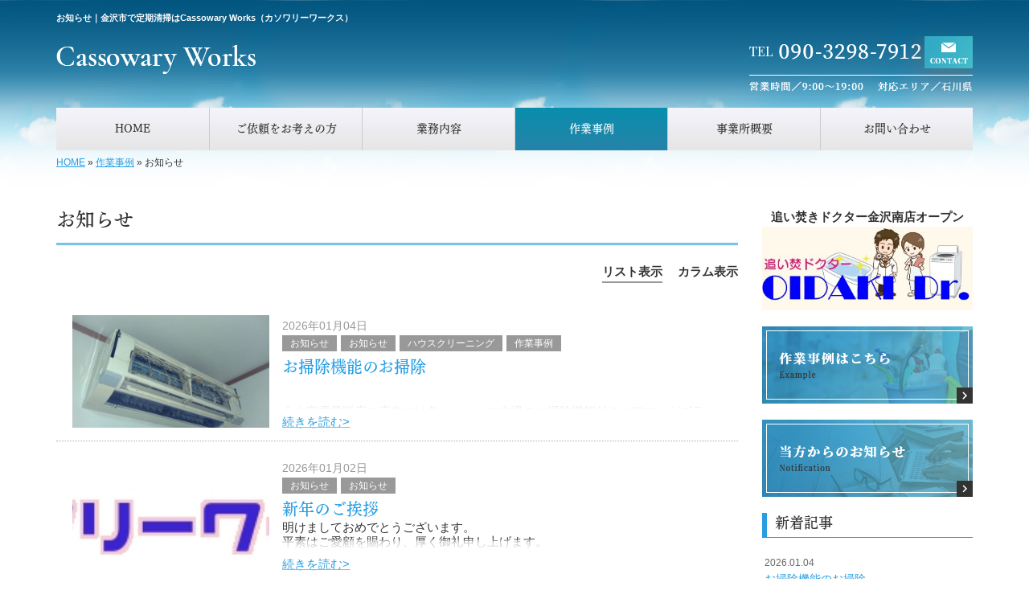

--- FILE ---
content_type: text/html; charset=UTF-8
request_url: https://www.kanazawaseisou.com/category/info
body_size: 7388
content:
<!DOCTYPE html>
<html lang="ja">
<head prefix="og: http://ogp.me/ns# fb: http://ogp.me/ns/fb# website: http://ogp.me/ns/website#">
<meta charset="UTF-8">
<title>お知らせ｜金沢市で定期清掃はCassowary Works（カソワリーワークス）</title>
<meta property='og:locale' content='ja_JP'>
<meta property='og:site_name' content='Cassowary Works'>
<meta property="og:title" content="Cassowary Works">
<meta property="og:description" content="金沢市で定期清掃はCassowary Works（カソワリーワークス）">
<meta property="og:url" content="https://www.kanazawaseisou.com">
<meta property="og:type" content="website">
<meta property="og:image" content="https://www.kanazawaseisou.com/wp-content/themes/theme-third/img/common/default.png">
<meta name="viewport" content="width=device-width, initial-scale=1">
<meta name="keywords" content="金沢市,定期清掃,原状回復,ビルメンテナンス">
<meta name="description" content="Cassowary Works（カソワリーワークス）は金沢市で定期清掃を行っています。定期清掃や原状回復はもちろん、ビルメンテナンスもお任せください。賃貸住宅に関することでしたら、何でも承ります。">

<link rel='dns-prefetch' href='//code.jquery.com' />
<link rel='dns-prefetch' href='//use.fontawesome.com' />
<link rel='dns-prefetch' href='//webfont.fontplus.jp' />
<link rel='dns-prefetch' href='//s.w.org' />
<link rel="alternate" type="application/rss+xml" title="Cassowary Works &raquo; フィード" href="https://www.kanazawaseisou.com/feed" />
<link rel="alternate" type="application/rss+xml" title="Cassowary Works &raquo; コメントフィード" href="https://www.kanazawaseisou.com/comments/feed" />
<link rel="alternate" type="application/rss+xml" title="Cassowary Works &raquo; お知らせ カテゴリーのフィード" href="https://www.kanazawaseisou.com/category/info/feed" />
		<script type="text/javascript">
			window._wpemojiSettings = {"baseUrl":"https:\/\/s.w.org\/images\/core\/emoji\/11\/72x72\/","ext":".png","svgUrl":"https:\/\/s.w.org\/images\/core\/emoji\/11\/svg\/","svgExt":".svg","source":{"concatemoji":"https:\/\/www.kanazawaseisou.com\/wp-includes\/js\/wp-emoji-release.min.js?ver=4.9.26"}};
			!function(e,a,t){var n,r,o,i=a.createElement("canvas"),p=i.getContext&&i.getContext("2d");function s(e,t){var a=String.fromCharCode;p.clearRect(0,0,i.width,i.height),p.fillText(a.apply(this,e),0,0);e=i.toDataURL();return p.clearRect(0,0,i.width,i.height),p.fillText(a.apply(this,t),0,0),e===i.toDataURL()}function c(e){var t=a.createElement("script");t.src=e,t.defer=t.type="text/javascript",a.getElementsByTagName("head")[0].appendChild(t)}for(o=Array("flag","emoji"),t.supports={everything:!0,everythingExceptFlag:!0},r=0;r<o.length;r++)t.supports[o[r]]=function(e){if(!p||!p.fillText)return!1;switch(p.textBaseline="top",p.font="600 32px Arial",e){case"flag":return s([55356,56826,55356,56819],[55356,56826,8203,55356,56819])?!1:!s([55356,57332,56128,56423,56128,56418,56128,56421,56128,56430,56128,56423,56128,56447],[55356,57332,8203,56128,56423,8203,56128,56418,8203,56128,56421,8203,56128,56430,8203,56128,56423,8203,56128,56447]);case"emoji":return!s([55358,56760,9792,65039],[55358,56760,8203,9792,65039])}return!1}(o[r]),t.supports.everything=t.supports.everything&&t.supports[o[r]],"flag"!==o[r]&&(t.supports.everythingExceptFlag=t.supports.everythingExceptFlag&&t.supports[o[r]]);t.supports.everythingExceptFlag=t.supports.everythingExceptFlag&&!t.supports.flag,t.DOMReady=!1,t.readyCallback=function(){t.DOMReady=!0},t.supports.everything||(n=function(){t.readyCallback()},a.addEventListener?(a.addEventListener("DOMContentLoaded",n,!1),e.addEventListener("load",n,!1)):(e.attachEvent("onload",n),a.attachEvent("onreadystatechange",function(){"complete"===a.readyState&&t.readyCallback()})),(n=t.source||{}).concatemoji?c(n.concatemoji):n.wpemoji&&n.twemoji&&(c(n.twemoji),c(n.wpemoji)))}(window,document,window._wpemojiSettings);
		</script>
		<style type="text/css">
img.wp-smiley,
img.emoji {
	display: inline !important;
	border: none !important;
	box-shadow: none !important;
	height: 1em !important;
	width: 1em !important;
	margin: 0 .07em !important;
	vertical-align: -0.1em !important;
	background: none !important;
	padding: 0 !important;
}
</style>
<link rel='stylesheet' id='share_s-bootstrap-css'  href='https://www.kanazawaseisou.com/wp-content/themes/theme-third/css/external/bootstrap.css?ver=4.9.26' type='text/css' media='all' />
<link rel='stylesheet' id='share_s-slick-css'  href='https://www.kanazawaseisou.com/wp-content/themes/theme-third/css/external/slick.css?ver=4.9.26' type='text/css' media='all' />
<link rel='stylesheet' id='share_s-slick-theme-css'  href='https://www.kanazawaseisou.com/wp-content/themes/theme-third/css/external/slick-theme.css?ver=4.9.26' type='text/css' media='all' />
<link rel='stylesheet' id='share_s-common-css'  href='https://www.kanazawaseisou.com/wp-content/themes/theme-third/css/style.css?ver=4.9.26' type='text/css' media='all' />
<link rel='stylesheet' id='share_s-sub-css'  href='https://www.kanazawaseisou.com/wp-content/themes/theme-third/css/sub.css?ver=4.9.26' type='text/css' media='all' />
<link rel='stylesheet' id='share_s-design-css'  href='https://www.kanazawaseisou.com/wp-content/themes/theme-third/design.css?ver=4.9.26' type='text/css' media='all' />
<link rel='stylesheet' id='share_s-design+-css'  href='https://www.kanazawaseisou.com/wp-content/themes/theme-third/style.css?ver=4.9.26' type='text/css' media='all' />
<script type='text/javascript' src='https://code.jquery.com/jquery-1.12.4.min.js?ver=4.9.26'></script>
<link rel='https://api.w.org/' href='https://www.kanazawaseisou.com/wp-json/' />
<link rel="EditURI" type="application/rsd+xml" title="RSD" href="https://www.kanazawaseisou.com/xmlrpc.php?rsd" />
<link rel="wlwmanifest" type="application/wlwmanifest+xml" href="https://www.kanazawaseisou.com/wp-includes/wlwmanifest.xml" /> 
<!--GoogleAnalyticsStart-->
<!-- Global site tag (gtag.js) - Google Analytics -->
<script async src="https://www.googletagmanager.com/gtag/js?id=UA-213988564-1"></script>
<script>
  window.dataLayer = window.dataLayer || [];
  function gtag(){dataLayer.push(arguments);}
  gtag('js', new Date());

  gtag('config', 'UA-213988564-1');
  gtag('config', 'G-KKVZFL519X');
</script>



<!--GoogleAnalyticsEnd--><link rel="Shortcut Icon" type="image/x-icon" href="/favicon.png" />
<!-- BEGIN: WP Social Bookmarking Light -->
<script>(function(d, s, id) {
  var js, fjs = d.getElementsByTagName(s)[0];
  if (d.getElementById(id)) return;
  js = d.createElement(s); js.id = id;
  js.src = "//connect.facebook.net/ja_JP/sdk.js#xfbml=1&version=v2.7";
  fjs.parentNode.insertBefore(js, fjs);
}(document, 'script', 'facebook-jssdk'));</script>
<style type="text/css">
.wp_social_bookmarking_light{
    border: 0 !important;
    padding: 10px 0 20px 0 !important;
    margin: 0 !important;
}
.wp_social_bookmarking_light div{
    float: left !important;
    border: 0 !important;
    padding: 0 !important;
    margin: 0 5px 0px 0 !important;
    min-height: 30px !important;
    line-height: 18px !important;
    text-indent: 0 !important;
}
.wp_social_bookmarking_light img{
    border: 0 !important;
    padding: 0;
    margin: 0;
    vertical-align: top !important;
}
.wp_social_bookmarking_light_clear{
    clear: both !important;
}
#fb-root{
    display: none;
}
.wsbl_twitter{
    width: 100px;
}
.wsbl_facebook_like iframe{
    max-width: none !important;
}
.wsbl_pinterest a{
    border: 0px !important;
}</style>
<!-- END: WP Social Bookmarking Light -->

</head>

<body id="top-head" class="archive category category-info category-2">
<div id="fb-root"></div>
<script>(function(d, s, id) {
  var js, fjs = d.getElementsByTagName(s)[0];
  if (d.getElementById(id)) return;
  js = d.createElement(s); js.id = id;
  js.src = "//connect.facebook.net/ja_JP/sdk.js#xfbml=1&version=v2.7";
  fjs.parentNode.insertBefore(js, fjs);
}(document, 'script', 'facebook-jssdk'));</script>

  <header id="masthead" class="site-header top-head" role="banner">

  <div class="wrapper-navi">

    <div class="container top-head-inner">

        <!-- スマホ用 メニューボタンここから -->
        <div id="nav-toggle">
            <div>
                <span></span>
                <span></span>
                <span></span>
            </div>
        </div>
        <!-- スマホ用 メニューボタンここまで -->

                <h1 class="col-md-12 fs-small headertop-copy">お知らせ｜金沢市で定期清掃はCassowary Works（カソワリーワークス）</h1>

        <div class="clearfix header-info">
          <p class="logo">
            <a href="https://www.kanazawaseisou.com"><img src="https://www.kanazawaseisou.com/wp-content/themes/theme-third/img/common/logo.png" alt="Cassowary Works"></a>
          </p>
          <div class="tel hidden-tb">
                                <a href="https://www.kanazawaseisou.com/contact"><img src="https://www.kanazawaseisou.com/wp-content/themes/theme-third/img/common/tel.png" alt="Cassowary Works"></a>
                          </div>
        </div>

    </div>

    <div class="bg-global-nav">

    <div class="global-nav">

        <div class="menu-header-container">

          <ul id="menu-header">

            <!-- トップページ  -->
            <li class="menu-item_01 ">
              <a href="https://www.kanazawaseisou.com">
              <strong class="global-nav-label--ja">HOME</strong>
              <span class="global-nav-label--en">top</span>
              </a>
            </li>

            <!-- メニュー(詳細なし)  -->
            <li class="menu-item-has-children menu-item_02">
              <a href="https://www.kanazawaseisou.com/guide">
              <strong class="global-nav-label--ja">ご依頼をお考えの方</strong>
              <span class="global-nav-label--en">guide</span>
              </a>
              <ul class="sub-menu sub-menu--header"></ul>            </li>

            <!-- メニュー(詳細あり)  -->
            <li class="menu-item-has-children menu-item_03">
              <a href="https://www.kanazawaseisou.com/service">
              <strong class="global-nav-label--ja">業務内容</strong>
              <span class="global-nav-label--en">service</span></a>
              <ul class="sub-menu sub-menu--header"></ul>            </li>

            <!-- ブログ  -->
            <li class="menu-item-has-children menu-item_06 current">
              <a href="https://www.kanazawaseisou.com/blog">
              <strong class="global-nav-label--ja">作業事例</strong>
              <span class="global-nav-label--en">blog</span>
              </a>
              <ul class="sub-menu sub-menu--header blog-child">
					<li class="cat-item cat-item-1"><a href="https://www.kanazawaseisou.com/category/works" >作業事例</a>
</li>
	<li class="cat-item cat-item-3"><a href="https://www.kanazawaseisou.com/category/%e3%82%a2%e3%83%91%e3%83%bc%e3%83%88%e3%83%bb%e3%83%9e%e3%83%b3%e3%82%b7%e3%83%a7%e3%83%b3%e3%81%ae%e7%b6%ad%e6%8c%81" >アパート・マンションの維持</a>
</li>
	<li class="cat-item cat-item-5"><a href="https://www.kanazawaseisou.com/category/%e5%ba%97%e8%88%97%e3%83%bb%e3%82%aa%e3%83%95%e3%82%a3%e3%82%b9%e3%81%ae%e7%b6%ad%e6%8c%81" >店舗・オフィスの維持</a>
</li>
	<li class="cat-item cat-item-6"><a href="https://www.kanazawaseisou.com/category/%e3%83%8f%e3%82%a6%e3%82%b9%e3%82%af%e3%83%aa%e3%83%bc%e3%83%8b%e3%83%b3%e3%82%b0" >ハウスクリーニング</a>
</li>
	<li class="cat-item cat-item-2 current-cat"><a href="https://www.kanazawaseisou.com/category/info" >お知らせ</a>
<ul class='children'>
	<li class="cat-item cat-item-4"><a href="https://www.kanazawaseisou.com/category/info/%e3%81%8a%e7%9f%a5%e3%82%89%e3%81%9b" >お知らせ</a>
</li>
</ul>
</li>
              </ul>
            </li>

            <!-- 会社・店舗情報  -->
            <li class="menu-item_08">
              <a href="https://www.kanazawaseisou.com/information">
              <strong class="global-nav-label--ja">事業所概要</strong>
              <span class="global-nav-label--en">information</span>
              </a>
            </li>

            <!-- お問い合わせ  -->
                        <li class="menu-item_07">
              <a href="https://www.kanazawaseisou.com/contact">
              <strong class="global-nav-label--ja">お問い合わせ</strong>
              <span class="global-nav-label--en">contact</span>
              </a>
            </li>
            
          </ul>

        </div>

</div>

<!-- global-nav --></div>

  </div>

<!-- header --></header>

<div class="breadcrumbs">

	<div class="container mt100">

		<div class="wrapper-breadcrumbs">

								<a href="https://www.kanazawaseisou.com">HOME</a>  &raquo;
				<a href="https://www.kanazawaseisou.com/blog">作業事例</a>  &raquo;
				<span>お知らせ</span>

				
		</div>

	</div>

</div>

	<div class="container contents">

		<div class="row">

			<main>

				<div class="col-md-9 contents-main-left">

					<h2 class="content-title--bbd">お知らせ</h2>

				
<div class="switch-contents">
					<input id="layout-single" type="radio" name="layout" value="0" checked="checked"><label for="layout-single" >リスト表示</label>
					<input id="layout-column" type="radio" name="layout" value="1"><label for="layout-column">カラム表示</label>

  <ul class="post-list">				
					
					

<li>
							<p class="blog-thumnail">
																<a href="https://www.kanazawaseisou.com/3483"><img class="object-fit-img" src="https://www.kanazawaseisou.com/wp-content/uploads/2026/01/DSC_3781-600x450.jpg" alt="お掃除機能のお掃除" /></a>
															</p>

							<div>
								<div class="blog-overview">
									<p class="date-box">2026年01月04日</p>
									<ul class="post-categories">
	<li><a href="https://www.kanazawaseisou.com/category/info" rel="category tag">お知らせ</a></li>
	<li><a href="https://www.kanazawaseisou.com/category/info/%e3%81%8a%e7%9f%a5%e3%82%89%e3%81%9b" rel="category tag">お知らせ</a></li>
	<li><a href="https://www.kanazawaseisou.com/category/%e3%83%8f%e3%82%a6%e3%82%b9%e3%82%af%e3%83%aa%e3%83%bc%e3%83%8b%e3%83%b3%e3%82%b0" rel="category tag">ハウスクリーニング</a></li>
	<li><a href="https://www.kanazawaseisou.com/category/works" rel="category tag">作業事例</a></li></ul>									<h3 class="blog-title"><a href="https://www.kanazawaseisou.com/3483">
										お掃除機能のお掃除										</a></h3>
									<div class="excerpt-content"><p>    </p><p>今や家電量販店の店先には各メーカーご自慢のお掃除機能付きエアコンがズラリ。</p><p>フィルターの埃を取り、スマホ接続や省エネ設定をはじめ機能を取り揃えています。</p><p>ただ熱交換器を覆うようなお掃除ユニ</p></div>
								</div>
								<div><a href="https://www.kanazawaseisou.com/3483">続きを読む&gt;</a></div>
							</div>
						</li>
						

<li>
							<p class="blog-thumnail">
																<a href="https://www.kanazawaseisou.com/3480"><img class="object-fit-img" src="https://www.kanazawaseisou.com/wp-content/uploads/2025/04/q64kl.jpg" alt="新年のご挨拶" /></a>
															</p>

							<div>
								<div class="blog-overview">
									<p class="date-box">2026年01月02日</p>
									<ul class="post-categories">
	<li><a href="https://www.kanazawaseisou.com/category/info" rel="category tag">お知らせ</a></li>
	<li><a href="https://www.kanazawaseisou.com/category/info/%e3%81%8a%e7%9f%a5%e3%82%89%e3%81%9b" rel="category tag">お知らせ</a></li></ul>									<h3 class="blog-title"><a href="https://www.kanazawaseisou.com/3480">
										新年のご挨拶										</a></h3>
									<div class="excerpt-content"><p>明けましておめでとうございます。<br />平素はご愛顧を賜わり、厚く御礼申し上げます。</p><p>&nbsp;</p><p>旧年中は、多大なるご尽力をいただき、誠にありがとうございます。<br />2026年も、より一層のご支援、</p></div>
								</div>
								<div><a href="https://www.kanazawaseisou.com/3480">続きを読む&gt;</a></div>
							</div>
						</li>
						

<li>
							<p class="blog-thumnail">
																<a href="https://www.kanazawaseisou.com/3474"><img class="object-fit-img" src="https://www.kanazawaseisou.com/wp-content/uploads/2025/12/DSCN8300-600x450.jpg" alt="換気扇の性能維持" /></a>
															</p>

							<div>
								<div class="blog-overview">
									<p class="date-box">2025年12月20日</p>
									<ul class="post-categories">
	<li><a href="https://www.kanazawaseisou.com/category/info" rel="category tag">お知らせ</a></li>
	<li><a href="https://www.kanazawaseisou.com/category/%e3%83%8f%e3%82%a6%e3%82%b9%e3%82%af%e3%83%aa%e3%83%bc%e3%83%8b%e3%83%b3%e3%82%b0" rel="category tag">ハウスクリーニング</a></li>
	<li><a href="https://www.kanazawaseisou.com/category/works" rel="category tag">作業事例</a></li></ul>									<h3 class="blog-title"><a href="https://www.kanazawaseisou.com/3474">
										換気扇の性能維持										</a></h3>
									<div class="excerpt-content"><p> </p><p>今のお住まいは高断熱・高気密化が進んでおり、それに伴い24時間換気システムを装備していることが増えました。</p><p>24時間換気システム対応の換気扇はユニットバスの換気扇やキッチンの換気扇が兼用していることが多いよ</p></div>
								</div>
								<div><a href="https://www.kanazawaseisou.com/3474">続きを読む&gt;</a></div>
							</div>
						</li>
						

<li>
							<p class="blog-thumnail">
																<a href="https://www.kanazawaseisou.com/3461"><img class="object-fit-img" src="https://www.kanazawaseisou.com/wp-content/uploads/2025/04/51009f6279d7a4bdbab511092e54a8d8-600x450.jpg" alt="そろそろ初夏の風が吹きそうです。" /></a>
															</p>

							<div>
								<div class="blog-overview">
									<p class="date-box">2025年04月28日</p>
									<ul class="post-categories">
	<li><a href="https://www.kanazawaseisou.com/category/info" rel="category tag">お知らせ</a></li>
	<li><a href="https://www.kanazawaseisou.com/category/info/%e3%81%8a%e7%9f%a5%e3%82%89%e3%81%9b" rel="category tag">お知らせ</a></li>
	<li><a href="https://www.kanazawaseisou.com/category/%e3%82%a2%e3%83%91%e3%83%bc%e3%83%88%e3%83%bb%e3%83%9e%e3%83%b3%e3%82%b7%e3%83%a7%e3%83%b3%e3%81%ae%e7%b6%ad%e6%8c%81" rel="category tag">アパート・マンションの維持</a></li>
	<li><a href="https://www.kanazawaseisou.com/category/%e3%83%8f%e3%82%a6%e3%82%b9%e3%82%af%e3%83%aa%e3%83%bc%e3%83%8b%e3%83%b3%e3%82%b0" rel="category tag">ハウスクリーニング</a></li>
	<li><a href="https://www.kanazawaseisou.com/category/works" rel="category tag">作業事例</a></li>
	<li><a href="https://www.kanazawaseisou.com/category/%e5%ba%97%e8%88%97%e3%83%bb%e3%82%aa%e3%83%95%e3%82%a3%e3%82%b9%e3%81%ae%e7%b6%ad%e6%8c%81" rel="category tag">店舗・オフィスの維持</a></li></ul>									<h3 class="blog-title"><a href="https://www.kanazawaseisou.com/3461">
										そろそろ初夏の風が吹きそうです。										</a></h3>
									<div class="excerpt-content"><p>世間は早くもゴールデンウィークですね。</p><p>気温も初夏に向かって上昇し、いよいよエアコンを使う機会が増えてくるでしょう。</p><p>エアコンの試運転、チェックも必要です。</p><p>とはいっても、毎年詳細にチェックする必要</p></div>
								</div>
								<div><a href="https://www.kanazawaseisou.com/3461">続きを読む&gt;</a></div>
							</div>
						</li>
						

<li>
							<p class="blog-thumnail">
																<a href="https://www.kanazawaseisou.com/3422"><img class="object-fit-img" src="https://www.kanazawaseisou.com/wp-content/themes/theme-third/img/common/default-blog.png" alt="お見舞い申し上げます。" /></a>
															</p>

							<div>
								<div class="blog-overview">
									<p class="date-box">2024年01月02日</p>
									<ul class="post-categories">
	<li><a href="https://www.kanazawaseisou.com/category/info" rel="category tag">お知らせ</a></li>
	<li><a href="https://www.kanazawaseisou.com/category/info/%e3%81%8a%e7%9f%a5%e3%82%89%e3%81%9b" rel="category tag">お知らせ</a></li></ul>									<h3 class="blog-title"><a href="https://www.kanazawaseisou.com/3422">
										お見舞い申し上げます。										</a></h3>
									<div class="excerpt-content"><p>れいわ６年能登半島地震に被災された皆様に心よりお見舞い申し上げます。</p><p>&nbsp;</p><p>気温も低く津波警報が出されている情勢下、関連する地震も続いており落ち着かない状態でございましょうが、何卒落ち着いて行動いただき</p></div>
								</div>
								<div><a href="https://www.kanazawaseisou.com/3422">続きを読む&gt;</a></div>
							</div>
						</li>
						

<li>
							<p class="blog-thumnail">
																<a href="https://www.kanazawaseisou.com/3382"><img class="object-fit-img" src="https://www.kanazawaseisou.com/wp-content/uploads/2023/09/original-600x272.png" alt="プロの風呂釜洗浄「追い焚きドクター」金沢南店オープン" /></a>
															</p>

							<div>
								<div class="blog-overview">
									<p class="date-box">2023年09月04日</p>
									<ul class="post-categories">
	<li><a href="https://www.kanazawaseisou.com/category/info" rel="category tag">お知らせ</a></li>
	<li><a href="https://www.kanazawaseisou.com/category/info/%e3%81%8a%e7%9f%a5%e3%82%89%e3%81%9b" rel="category tag">お知らせ</a></li>
	<li><a href="https://www.kanazawaseisou.com/category/%e3%82%a2%e3%83%91%e3%83%bc%e3%83%88%e3%83%bb%e3%83%9e%e3%83%b3%e3%82%b7%e3%83%a7%e3%83%b3%e3%81%ae%e7%b6%ad%e6%8c%81" rel="category tag">アパート・マンションの維持</a></li>
	<li><a href="https://www.kanazawaseisou.com/category/%e3%83%8f%e3%82%a6%e3%82%b9%e3%82%af%e3%83%aa%e3%83%bc%e3%83%8b%e3%83%b3%e3%82%b0" rel="category tag">ハウスクリーニング</a></li>
	<li><a href="https://www.kanazawaseisou.com/category/works" rel="category tag">作業事例</a></li></ul>									<h3 class="blog-title"><a href="https://www.kanazawaseisou.com/3382">
										プロの風呂釜洗浄「追い焚きドクター」金沢南店オープン										</a></h3>
									<div class="excerpt-content"><p>【追い焚きドクター金沢南店】オープン！</p><p>&nbsp;</p><p>この度カソワリーワークスでは専用洗浄剤を用いた風呂釜清掃「追い焚きドクター」のサービス提供を開始いたしました。</p><p>&nbsp;</p><p>かねて</p></div>
								</div>
								<div><a href="https://www.kanazawaseisou.com/3382">続きを読む&gt;</a></div>
							</div>
						</li>
						

<li>
							<p class="blog-thumnail">
																<a href="https://www.kanazawaseisou.com/3288"><img class="object-fit-img" src="https://www.kanazawaseisou.com/wp-content/uploads/2022/08/FZ82AiqVUAAb2L0-600x450.jpg" alt="エアコンクリーニング" /></a>
															</p>

							<div>
								<div class="blog-overview">
									<p class="date-box">2022年08月13日</p>
									<ul class="post-categories">
	<li><a href="https://www.kanazawaseisou.com/category/info" rel="category tag">お知らせ</a></li>
	<li><a href="https://www.kanazawaseisou.com/category/%e3%82%a2%e3%83%91%e3%83%bc%e3%83%88%e3%83%bb%e3%83%9e%e3%83%b3%e3%82%b7%e3%83%a7%e3%83%b3%e3%81%ae%e7%b6%ad%e6%8c%81" rel="category tag">アパート・マンションの維持</a></li>
	<li><a href="https://www.kanazawaseisou.com/category/works" rel="category tag">作業事例</a></li></ul>									<h3 class="blog-title"><a href="https://www.kanazawaseisou.com/3288">
										エアコンクリーニング										</a></h3>
									<div class="excerpt-content"><p>人気の家電に「お掃除機能付きエアコン」があります。</p><p>お掃除機能といいますが、実際はエアコンフィルターの埃を除去する機能です。</p><p>なお、メーカーによってはお掃除機能付きではないタイプと同じ内部クリーンなる機能を搭載</p></div>
								</div>
								<div><a href="https://www.kanazawaseisou.com/3288">続きを読む&gt;</a></div>
							</div>
						</li>
						

<li>
							<p class="blog-thumnail">
																<a href="https://www.kanazawaseisou.com/3285"><img class="object-fit-img" src="https://www.kanazawaseisou.com/wp-content/themes/theme-third/img/common/default-blog.png" alt="[電話についてのお知らせ]" /></a>
															</p>

							<div>
								<div class="blog-overview">
									<p class="date-box">2022年05月27日</p>
									<ul class="post-categories">
	<li><a href="https://www.kanazawaseisou.com/category/info/%e3%81%8a%e7%9f%a5%e3%82%89%e3%81%9b" rel="category tag">お知らせ</a></li></ul>									<h3 class="blog-title"><a href="https://www.kanazawaseisou.com/3285">
										[電話についてのお知らせ]										</a></h3>
									<div class="excerpt-content"><p>2022年5月27日現在、固定電話及びファクスの不具合により使用できなくなっております。</p><p>つきましては復旧するまでの期間、緊急連絡先：090-3298-7912にご連絡いただければ幸いです。</p><p>復旧の際にはお知ら</p></div>
								</div>
								<div><a href="https://www.kanazawaseisou.com/3285">続きを読む&gt;</a></div>
							</div>
						</li>
						

<li>
							<p class="blog-thumnail">
																<a href="https://www.kanazawaseisou.com/3126"><img class="object-fit-img" src="https://www.kanazawaseisou.com/wp-content/themes/theme-third/img/common/default-blog.png" alt="お知らせ" /></a>
															</p>

							<div>
								<div class="blog-overview">
									<p class="date-box">2021年10月26日</p>
									<ul class="post-categories">
	<li><a href="https://www.kanazawaseisou.com/category/info" rel="category tag">お知らせ</a></li></ul>									<h3 class="blog-title"><a href="https://www.kanazawaseisou.com/3126">
										お知らせ										</a></h3>
									<div class="excerpt-content"><p>こちらでは、今後Cassowary Works（カソワリーワークス）の様々なお知らせを掲載してまいります。<br />ご依頼前にご確認いただけましたら幸いです。</p></div>
								</div>
								<div><a href="https://www.kanazawaseisou.com/3126">続きを読む&gt;</a></div>
							</div>
						</li>
												</ul>
</div>

							</div>
		</main>

			<div class="col-md-3">


	<!-- サイドバー上部 -->
    <div class="side-banner" style="text-align: center; font-weight: bold;">
        追い焚きドクター金沢南店オープン<br><a href="https://oidakidr.hp.peraichi.com/" target="_blank"><img style="max-width: 262px;" src="https://www.kanazawaseisou.com/wp-content/themes/theme-third/img/common/oidakidr.jpg" alt="作業事例はこちら"></a>
    </div>
	
	<div class="side-banner">
		<a href="/category/works"><img src="https://www.kanazawaseisou.com/wp-content/themes/theme-third/img/common/bnr-common-001.jpg" alt="作業事例はこちら"></a>
	</div>

	<div class="side-banner">
		<a href="/category/info"><img src="https://www.kanazawaseisou.com/wp-content/themes/theme-third/img/common/bnr-common-002.jpg" alt="当方からのお知らせ"></a>
	</div>
	<!-- /サイドバー上部 -->

	<div id="info-blog">

		<div class="widget widget_recent_entries">
			<h4 class="widget-title">新着記事</h4>
			<ul>
						<li><a href="https://www.kanazawaseisou.com/3483"><span class="post-date">2026.01.04</span><br>
			お掃除機能のお掃除</a></li>
						<li><a href="https://www.kanazawaseisou.com/3480"><span class="post-date">2026.01.02</span><br>
			新年のご挨拶</a></li>
						<li><a href="https://www.kanazawaseisou.com/3474"><span class="post-date">2025.12.20</span><br>
			換気扇の性能維持</a></li>
						<li><a href="https://www.kanazawaseisou.com/3470"><span class="post-date">2025.10.24</span><br>
			日常清掃の意義</a></li>
						<li><a href="https://www.kanazawaseisou.com/3461"><span class="post-date">2025.04.28</span><br>
			そろそろ初夏の風が吹きそうです。</a></li>
						</ul>
		</div>

		<div class="widget widget_categories">
			<h4 class="widget-title">ブログカテゴリ</h4>
			<ul>
				<li class="cat-item cat-item-1"><a href="https://www.kanazawaseisou.com/category/works" >作業事例</a>
</li>
	<li class="cat-item cat-item-3"><a href="https://www.kanazawaseisou.com/category/%e3%82%a2%e3%83%91%e3%83%bc%e3%83%88%e3%83%bb%e3%83%9e%e3%83%b3%e3%82%b7%e3%83%a7%e3%83%b3%e3%81%ae%e7%b6%ad%e6%8c%81" >アパート・マンションの維持</a>
</li>
	<li class="cat-item cat-item-5"><a href="https://www.kanazawaseisou.com/category/%e5%ba%97%e8%88%97%e3%83%bb%e3%82%aa%e3%83%95%e3%82%a3%e3%82%b9%e3%81%ae%e7%b6%ad%e6%8c%81" >店舗・オフィスの維持</a>
</li>
	<li class="cat-item cat-item-6"><a href="https://www.kanazawaseisou.com/category/%e3%83%8f%e3%82%a6%e3%82%b9%e3%82%af%e3%83%aa%e3%83%bc%e3%83%8b%e3%83%b3%e3%82%b0" >ハウスクリーニング</a>
</li>
	<li class="cat-item cat-item-2 current-cat"><a href="https://www.kanazawaseisou.com/category/info" >お知らせ</a>
<ul class='children'>
	<li class="cat-item cat-item-4"><a href="https://www.kanazawaseisou.com/category/info/%e3%81%8a%e7%9f%a5%e3%82%89%e3%81%9b" >お知らせ</a>
</li>
</ul>
</li>
			</ul>
		</div>

		<div id="text-2" class="widget widget_text">			<div class="textwidget"></div>
		</div>
	</div>

	<!-- サイドバー下部 -->
	<div class="side-banner side-banner-btm-pc">
		<!-- バナーリンク先 -->
		
		<!-- 住テックjob 掲載パターン チェックなし -->
					<div class="banner-separate clearfix">
				<div class="btn-share">
					<div class="btn-tw-share"><a href="https://twitter.com/share?url=https://www.kanazawaseisou.com" target="_blank"><i class="fa fa-twitter" aria-hidden="true"></i>&nbsp;Twitterでシェア</a></div>
					<div class="btn-fb-share"><a href="https://www.facebook.com/sharer/sharer.php?u=https://www.kanazawaseisou.com" target="_blank"><i class="fa fa-facebook" aria-hidden="true"></i>&nbsp;Facebookでシェア</a></div>
				</div>
			</div>
			<div class="banner-separate">
							</div>
		
		<!-- 住テックjob 掲載パターン1 -->
		
		<!-- 住テックjob 掲載パターン2 -->
			</div>

	<!-- スマートフォン -->
	<div class="side-banner side-banner-btm-sp">
		<div class="banner-separate clearfix">
			<div class="btn-share">
				<div class="btn-tw-share"><a href="https://twitter.com/share?url=https://www.kanazawaseisou.com" target="_blank"><i class="fa fa-twitter" aria-hidden="true"></i>&nbsp;Twitterでシェア</a></div>
				<div class="btn-fb-share"><a href="https://www.facebook.com/sharer/sharer.php?u=https://www.kanazawaseisou.com" target="_blank"><i class="fa fa-facebook" aria-hidden="true"></i>&nbsp;Facebookでシェア</a></div>
			</div>
		</div>
					</div>

	
</div>

		</div>

	</div>


<footer>
	<div class="footer-bgtop">
		<div class="container">
			<div class="menu-footer_all-container">
				<ul id="menu-footer_all" class="clearfix menu">
					
					<!-- トップページ  -->
					<li><a href="https://www.kanazawaseisou.com">HOME</a></li>
					
					<!-- メニュー(詳細なし)  -->
					<li> <a href="https://www.kanazawaseisou.com/guide">ご依頼をお考えの方</a>
						<ul class="sub-menu"></ul>					</li>
					
					<!-- メニュー(詳細あり)  -->
					<li> <a href="https://www.kanazawaseisou.com/service">業務内容</a>
						<ul class="sub-menu"></ul>					</li>

					<!-- ブログ  -->
					<li> <a href="https://www.kanazawaseisou.com/blog">作業事例</a>
						<ul class="sub-menu">
								<li class="cat-item cat-item-1"><a href="https://www.kanazawaseisou.com/category/works" >作業事例</a>
</li>
	<li class="cat-item cat-item-3"><a href="https://www.kanazawaseisou.com/category/%e3%82%a2%e3%83%91%e3%83%bc%e3%83%88%e3%83%bb%e3%83%9e%e3%83%b3%e3%82%b7%e3%83%a7%e3%83%b3%e3%81%ae%e7%b6%ad%e6%8c%81" >アパート・マンションの維持</a>
</li>
	<li class="cat-item cat-item-5"><a href="https://www.kanazawaseisou.com/category/%e5%ba%97%e8%88%97%e3%83%bb%e3%82%aa%e3%83%95%e3%82%a3%e3%82%b9%e3%81%ae%e7%b6%ad%e6%8c%81" >店舗・オフィスの維持</a>
</li>
	<li class="cat-item cat-item-6"><a href="https://www.kanazawaseisou.com/category/%e3%83%8f%e3%82%a6%e3%82%b9%e3%82%af%e3%83%aa%e3%83%bc%e3%83%8b%e3%83%b3%e3%82%b0" >ハウスクリーニング</a>
</li>
	<li class="cat-item cat-item-2 current-cat"><a href="https://www.kanazawaseisou.com/category/info" >お知らせ</a>
<ul class='children'>
	<li class="cat-item cat-item-4"><a href="https://www.kanazawaseisou.com/category/info/%e3%81%8a%e7%9f%a5%e3%82%89%e3%81%9b" >お知らせ</a>
</li>
</ul>
</li>
						</ul>
					</li>
					
					<!-- 会社・店舗情報  -->
					<li><a href="https://www.kanazawaseisou.com/information">事業所概要</a></li>
					
					<!-- お問い合わせ -->
										<li><a href="https://www.kanazawaseisou.com/contact">お問い合わせ</a></li>
									</ul>
			</div>
		</div>
	</div>
	<div class="footer-snsicons--wrapper">
		<div class="container">
			<div class="footer-snsicons">
							</div>
		</div>
	</div>
	<div class="footer-bgbottom">
		<div class="container footer-copy">
			<p class="txt-center"><small>Copyright &copy;
				Cassowary Works				All Rights Reserved.</small></p>
		</div>
	</div>
	
	<!-- footer --></footer>
<div class="sp-conversion">
	<ul class="sp-conversion-list">
				<li class="btn-conversion--tel"><a href="tel:090-3298-7912"><i class="fa fa-mobile fa-1" aria-hidden="true"></i>&nbsp;電話問い合わせ</a></li>
						<li class="btn-conversion--mail"><a href="https://www.kanazawaseisou.com/contact"><i class="fa fa-envelope-o fa_5" aria-hidden="true"></i>&nbsp;メール問い合わせ</a></li>
			</ul>
</div>
<div id="btn-page-top"><a href="#"><i class="fa fa-chevron-up" aria-hidden="true"></i></a></div>
<!-- BEGIN: WP Social Bookmarking Light -->
<script>!function(d,s,id){var js,fjs=d.getElementsByTagName(s)[0],p=/^http:/.test(d.location)?'http':'https';if(!d.getElementById(id)){js=d.createElement(s);js.id=id;js.src=p+'://platform.twitter.com/widgets.js';fjs.parentNode.insertBefore(js,fjs);}}(document, 'script', 'twitter-wjs');</script>
<!-- END: WP Social Bookmarking Light -->
<script type='text/javascript' src='https://www.kanazawaseisou.com/wp-content/themes/theme-third/js/navigation.js?ver=20151215'></script>
<script type='text/javascript' src='https://www.kanazawaseisou.com/wp-content/themes/theme-third/js/skip-link-focus-fix.js?ver=20151215'></script>
<script type='text/javascript' src='https://www.kanazawaseisou.com/wp-content/themes/theme-third/js/external/html5shiv.js?ver=4.9.26'></script>
<script type='text/javascript' src='https://use.fontawesome.com/15ca37603b.js?ver=4.9.26'></script>
<script type='text/javascript' src='https://www.kanazawaseisou.com/wp-content/themes/theme-third/js/external/slick.min.js?ver=4.9.26'></script>
<script type='text/javascript' src='https://www.kanazawaseisou.com/wp-content/themes/theme-third/js/external/jquery.easing.1.3.js?ver=4.9.26'></script>
<script type='text/javascript' src='https://www.kanazawaseisou.com/wp-content/themes/theme-third/js/external/jquery.smoothScroll.js?ver=4.9.26'></script>
<script type='text/javascript' src='https://www.kanazawaseisou.com/wp-content/themes/theme-third/js/external/jquery.matchHeight-min.js?ver=4.9.26'></script>
<script type='text/javascript' src='https://www.kanazawaseisou.com/wp-content/themes/theme-third/js/init.js?ver=4.9.26'></script>
<script type='text/javascript' src='https://www.kanazawaseisou.com/wp-content/themes/theme-third/js/ofi.min.js?ver=4.9.26'></script>
<script type='text/javascript' src='//webfont.fontplus.jp/accessor/script/fontplus.js?C0ZmmXk378c=&#038;box=mkvmeXrIEIM%3D&#038;aa=1&#038;ab=2%22+charset%3D%22utf-8&#038;ver=4.9.26'></script>
<script type='text/javascript' src='https://www.kanazawaseisou.com/wp-content/themes/theme-third/js/jquery.autopager-1.0.0.min.js?ver=4.9.26'></script>
<script type='text/javascript' src='https://www.kanazawaseisou.com/wp-includes/js/wp-embed.min.js?ver=4.9.26'></script>
<script>

				jQuery(document).ready(function($){
  					//  最大ページ数取得
  					var maxpage = 1;
 
					jQuery('#loading').css('display', 'none');
					jQuery.autopager({
   						content: '.post-list > li',// 読み込むコンテンツ
    					link: '#next a', // 次ページへのリンク
    					autoLoad: true,// スクロールの自動読込み解除
		
   						start: function(current, next){
      						jQuery('#loading').css('display', 'block');
      						jQuery('#next a').css('display', 'none');
    					},
 
    					load: function(current, next){
        					jQuery('#loading').css('display', 'none');
        					jQuery('#next a').css('display', 'block');
        					if( current.page >= maxpage ){ //最後のページ
            					jQuery('#next').hide(); //次ページのリンクを隠す
       						}
						FONTPLUS.reload(); //フォントの再読込み
    					}
					});
 
					$('#next a').click(function(){ // 次ページへのリンクボタン
    					$.autopager('load'); // 次ページを読み込む
    					return false;
					});
				});
				
</script>
<script>
  objectFitImages('img.object-fit-img');
</script>
</body></html>

--- FILE ---
content_type: text/css
request_url: https://www.kanazawaseisou.com/wp-content/themes/theme-third/design.css?ver=4.9.26
body_size: 2067
content:
/* ------------------------------------------
　　テンプレ	No N376
--------------------------------------------- */

/*.table-company {
	width:100%;
}*/

/* ------------------------------------------
　　実装初期定義
--------------------------------------------- */
body.home {
    background: url(img/common/bg.jpg) top repeat-x;
}
body {
    background: url(img/common/bg-page.jpg) top repeat-x;
}

/*-- レスポンシブの背景がコンタクトバナーと被り視認性が悪いため修正 20211013_yasui
@media screen and (max-width: 689px) {

	body.home {
	    background: url(img/common/bg-page.jpg) top repeat-x;
	}

} --*/
hr {
	border-top: dotted 1px #ccc;
	border-left: none;
	border-right: none;
	border-bottom: none;
	padding-bottom: 5px;
}
.imagetext {overflow: hidden;}/*イメージ横テキストの回り込み禁止*/
.indent {padding-left: 15px;}
.row {margin-bottom:20px;}

a {
	color: #279ee2;
}
a:hover {
	color: #228cc9;
}

.btn.btn--link {
	background: #279ee3;
}
.btn.btn--link:hover {
	background: #228cc9;
}
.headertop-copy {
	color: #fff;
}
.topnews-bg {
	background: #279ee3;
}
.topgallery-label {
	color:#fff;
	background: #279ee2;
}
.footer-backtotop a {
	color:#fff;
	background: #279ee3;
}
.footer-snsicons-list li a {
	color: #279ee3;
}
#menu-footer_all .sub-menu li a:hover:before {
	color: #fff;
}
.widget-title {
	border-left: 6px solid #279ee2;
	border-bottom:1px solid #279ee2;
}

/* ------------------------------------------
　　グローバルメニュー表示設定
--------------------------------------------- */
@media only screen and (min-width: 768px) {

	.bg-global-nav {
		background: transparent;
		border-top: 0;
	    border-bottom: 0;
	}

	.global-nav ul li{
		background: linear-gradient(to bottom, #f4f4fc  0%,#e6e6e6 100%);
	}

	.global-nav ul li > a {
		color: #333;
	}

	.global-nav ul li:hover,
	.global-nav ul .current {
		background: linear-gradient(to bottom, #098ead  0%,#2683a8 100%);
		color: #fff;
	}

	.global-nav ul li:hover > a,
	.global-nav ul .current a {
		color: #fff;
	}

	.global-nav ul li {
		border-left: solid 1px #ccc;
		border-right: solid 1px #ccc;
	}

	.global-nav ul li:first-child {
		border-left: 0;
	}
	.global-nav ul li:last-child {
		border-right: 0;
	}

	.global-nav ul li span {
		color: #333;
	}

	#menu-header .sub-menu li a {
		color: #333;
	}
	.global-nav ul li > a:hover span,
	.global-nav ul .current span,
	#menu-header .sub-menu li a:hover {
		color: #fff;
	}
    
    /* 選択されているメニューのg-nav子メニューの背景色修正 20210811_yasui */
    #menu-header .sub-menu li a:hover {
        background: linear-gradient(to bottom, #098ead  0%,#2683a8 100%); 
    }

}

/* ------------------------------------------
　　見出しCSS設定
--------------------------------------------- */
.content-title--bl {
	border-left: 6px solid #279ee2;
}
.content-subtitle {
  border-bottom: solid 2px #279ee2;
}

/* 下ボーダー（2本線） */
.content-title--bbd {
	border-bottom: 3px double #279ee2;
}

/* ボーダーで囲む × アクセント */
.content-title--bdacc {
	border: 1px solid #ccc;
}
.content-title--bdacc::after {
	background-color: #279ee2;
}

/* 下ボーダー（2カラー） */
.content-title--bb2 {
	border-bottom: 4px solid #ccc;
}
.content-title--bb2::after {
	background-color: #279ee2;
	border-bottom:1px solid #279ee2;
}

/* マーカーのような下線 */
.content-title--marker::after {
	background-color: #279ee2;
}

/* ストライプ */
.content-title--stripe {
	background: -webkit-repeating-linear-gradient(45deg, #279ee2, #279ee2 5px, #228cc9 5px, #228cc9 10px);
	background: repeating-linear-gradient(45deg, #279ee2, #279ee2 5px, #228cc9 5px, #228cc9 10px);
	color: #fff;
	text-shadow: 1px 1px 1px rgba(0, 0, 0, .3);
}

/* グラデーション × ボーダー × マーク */
.content-title--gb {
	background: -webkit-repeating-linear-gradient(45deg, #279ee2, #279ee2 5px, #228cc9 5px, #228cc9 10px);
	background: repeating-linear-gradient(45deg, #279ee2, #279ee2 5px, #228cc9 5px, #228cc9 10px);
	border-top: 3px solid #279ee2;
	color: #fff;
	text-shadow: 1px 1px 1px rgba(0, 0, 0, .3);
}
.content-title--gb::after {
	border: 3px solid #279ee2;
}

/* ------------------------------------------
　　テンプレート別css
--------------------------------------------- */
.wp-pagenavi span,
.wp-pagenavi a {
	background:#279ee2;
}
.blog-post-meta {
	border-top:1px dotted #999 !important;
}
.table-bordered th,.table-bordered td, .topnews-outer {
	border:1px solid #ccc !important;
}
.qa-tmp2 {
	border:1px solid #ccc !important;
}
.form-contact-group:not(:last-of-type), .topgallery-title,.qa-tmp2 dt {
	border-bottom:1px solid #999;
}
.breadcrumbs > * {
	color:#333;}
.sub-menu {color:#279ee3;}
.gallery-flow-number span {
	background:#279ee3;
	}
.qa-tmp1 dt {
	background:#279ee3;
	opacity:0.7;
	}
.widget_categories li a:before {
    color: #279ee2;
}
.qa-tmp2 dt {
	color:#fff;
	border-bottom:1px solid #ccc !important;
	background:#f6b756;
	}
.widget_recent_entries a:hover, li.cat-item a:hover  {
    background-color: #7dbde2;
    color: #fff;
}
#menu-footer_all .sub-menu li a:before {color:#279ee3;}
#info-blog li {
	border-bottom:1px dotted #999 !important;
}

/* ------------------------------------------
　　ここから編集CSS
--------------------------------------------- */
ul.menu_li_436_1 { margin-top:0px; padding-top:0px; border-top:dotted 1px #ccc; padding:5px; list-style:none; display:block; } .menu_li_436_1 li { border-bottom:dotted 1px #ccc; padding:5px; } .clearfix { clear: both; } .menu_li_436_2 { float:left; } .menu_li_436_3 { float:right; text-align:right; color:#666; } .menu_li_436_1 .clearfix {font-size:1px !important;line-height:1px !important;}

/* FONTPLUS書体設定 */
.global-nav-label--ja,.sub-menu--header {
	font-family: "FOT-テロップ明朝 Pro D"; }
h2, h3, h4 {
	font-family: "FOT-テロップ明朝 Pro D"; }

/*1行表示のときはコメントアウトを外す*/
span.global-nav-label--en {display:none !important;}

.point01 {color:#1F497D;}/*ポイントカラー1色目*/
.point02 {color:#00ff00;}/*ポイントカラー2色目*/

/* ------------------------------------------
　　メディア別追加CSS設定
--------------------------------------------- */

/* PC版のスタイルを追加する場合はここに記述 */
@media screen and (min-width: 1025px){

}


/* タブレット・PC版両方のスタイルを追加する場合はここに記述 */
@media screen and (min-width: 768px){
	.table-company th,
	.table-bordered th,
	.table-company--top th{
		white-space:nowrap;
	}
	.logo{
		margin-top:10px;
	}

	.privacy-form .pc{display: block;}
	.privacy-form .sp{display: none;}
}

/* for tablet */
/* タブレット版のスタイルを追加する場合はここに記述 */
@media screen and (max-width:1024px) and (min-width: 768px){
	.logo,.tel{
		max-width: 49%;
	}
}

/* for sp */
/* スマホ版のスタイルを追加する場合はここに記述 */
@media screen and (max-width:767px){
	.privacy-form .pc{display: none;}
	.privacy-form .sp{display: block;}
}


--- FILE ---
content_type: application/javascript
request_url: https://www.kanazawaseisou.com/wp-content/themes/theme-third/js/init.js?ver=4.9.26
body_size: 1428
content:
(function($) {
    
	var $w = $(window);
	var $globalNav = $('.global-nav');
	var $header = $('.site-header');
	var $topHead = $('.top-head');
    
	if( $w.width() <= 767) {
		// スマホ版 固定スライドメニュー
		var navOpen = false;
		$('#nav-toggle').on('click.navOpenDefault',function(){
				if( navOpen == false ) {
					$globalNav.slideDown('slow');
					$topHead.addClass('open');
					navOpen = true;
				}  else {
					$globalNav.hide();
					$topHead.removeClass('open');
					navOpen = false;
				}
		});
	 	// スマホの時だけ電話番号リンクを有効にする .tel-linkをリンクに置き換える
	 	var ua = navigator.userAgent;
	    if(ua.indexOf('iPhone') > 0 || ua.indexOf('Android') > 0){
	        $('.tel-link').each(function(){
	            var str = $(this).text();
	            $(this).html($('<a>').attr('href', 'tel:' + str.replace(/-/g, '')).append(str + '</a>'));
	        });
	    }
	}

	// 要素の高さをそろえる
	if( $w.width() >= 768 ) {
		$w.on('load', function() {
			$( '.topgallery-image' ).matchHeight();
			$( '.topgallery-title' ).matchHeight();
			$( '.topgallery-excerpt' ).matchHeight();
			$( '.topgallery-cat' ).matchHeight();
			$( '.matchheight' ).matchHeight();
			$( '.matchheight_group01' ).matchHeight();
			$( '.matchheight_group02' ).matchHeight();
		});
	}

	// pc版グローバルナビ ドロップダウンメニュー
	if( $w.width() >= 1025 ) {
		$("#menu-header .menu-item-has-children").mouseenter(function(){
			$('#menu-header .sub-menu').hide();
			$(this).find('.sub-menu').not(":animated").slideDown('fast');
			return false;
		}).mouseleave(function(){
			$(this).find('.sub-menu').not(":animated").slideUp('fast');
			return false;
		});

	}

	/*スムーズスクロール イベント発火
	 *jquery.smoothScroll.jsを使用
	 *external/jquery.smoothScroll.js
	*/
	$( 'a[href^="#"]' ).SmoothScroll( {
        duration: 1000,
        easing  : 'easeOutQuad'
    } );

	// カルーセル
    for (var i=0; i <= 4; i++) {
        $('.carousel-images.carousel-number' + i).slick({
            slidesToShow: i,
            slidesToScroll: 1,
            autoplay: true,
            autoplaySpeed: 4000,
            responsive: [
                {
                    breakpoint: 667,
                    settings: {
                        slidesToShow: 2,
                    }
                }
            ]
        });
    }
    // カルーセルの高さ統一
    $('.carousel-images').on('init', function(event, slick, currentSlide, nextSlide){
        $( '.carousel-image' ).matchHeight();
    });
    
    // トップへ戻る 表示
    var $btnPageTop = $('#btn-page-top');
    // 最上部から現在位置までの距離(now)が1500px以上だったら表示
    $w.on('scroll', function() {
        var now = $w.scrollTop();
        if( now > 500 ) {
            $btnPageTop.fadeIn( 'slow' );
        } else {
            $btnPageTop.fadeOut( 'slow' );
        }
    });
    // トップへ戻る ボタン
    $btnPageTop.on('click', function() {
        $( 'html,body' ).animate( {scrollTop:0} , {duration: 2000, easing: 'easeOutQuint'} );
        return false;
    });
	
	// スマホでロールオーバー動作
	$('a, input[type="button"], input[type="submit"], button, .touch-hover')
 		.on('touchstart', function(){
    		$(this).addClass('hover');
		}).on('touchend', function(){
    $(this).removeClass('hover');
	});



})(jQuery);
